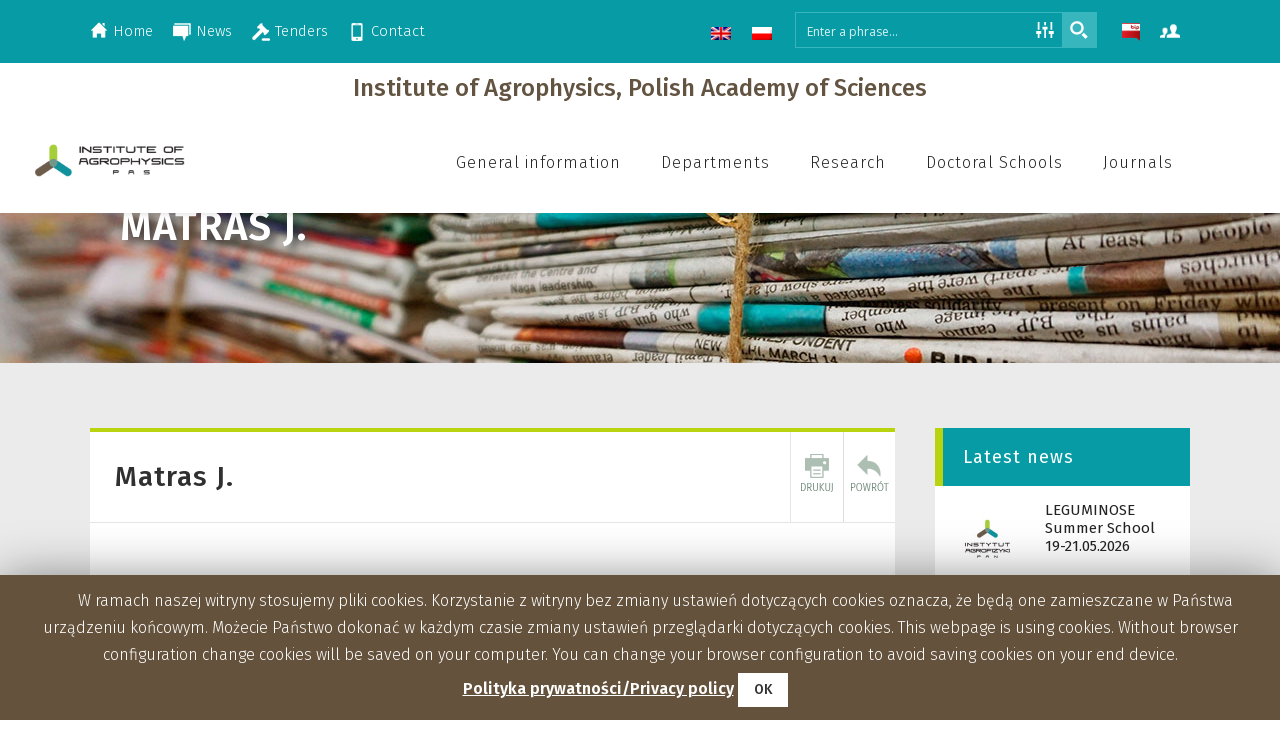

--- FILE ---
content_type: text/html; charset=UTF-8
request_url: https://www.ipan.lublin.pl/en/profil/matras-j/
body_size: 17584
content:
<!DOCTYPE html>
<html lang="en-US">
<head>
	<meta charset="UTF-8" />
	
	<title>Instytut Agrofizyki im. Bohdana Dobrzańskiego PAN |   Matras J.</title>

	
			
						<meta name="viewport" content="width=device-width,initial-scale=1,user-scalable=no">
		
	<link rel="profile" href="http://gmpg.org/xfn/11" />
	<link rel="pingback" href="https://www.ipan.lublin.pl/xmlrpc.php" />
	<link rel="shortcut icon" type="image/x-icon" href="https://www.ipan.lublin.pl/wp-content/uploads/2017/05/favicon.png">
	<link rel="apple-touch-icon" href="https://www.ipan.lublin.pl/wp-content/uploads/2017/05/favicon.png"/>
	<link href='//fonts.googleapis.com/css?family=Raleway:100,200,300,400,500,600,700,800,900,300italic,400italic|Fira+Sans:100,200,300,400,500,600,700,800,900,300italic,400italic&subset=latin,latin-ext' rel='stylesheet' type='text/css'>
<link rel="alternate" hreflang="en-us" href="https://www.ipan.lublin.pl/en/profil/matras-j/" />
<link rel="alternate" hreflang="pl-pl" href="https://www.ipan.lublin.pl/profil/matras-j/" />
<link rel='dns-prefetch' href='//fonts.googleapis.com' />
<link rel='dns-prefetch' href='//s.w.org' />
<link rel="alternate" type="application/rss+xml" title="Instytut Agrofizyki im. Bohdana Dobrzańskiego PAN &raquo; Feed" href="https://www.ipan.lublin.pl/en/feed/" />
<link rel="alternate" type="application/rss+xml" title="Instytut Agrofizyki im. Bohdana Dobrzańskiego PAN &raquo; Comments Feed" href="https://www.ipan.lublin.pl/en/comments/feed/" />
		<script type="text/javascript">
			window._wpemojiSettings = {"baseUrl":"https:\/\/s.w.org\/images\/core\/emoji\/12.0.0-1\/72x72\/","ext":".png","svgUrl":"https:\/\/s.w.org\/images\/core\/emoji\/12.0.0-1\/svg\/","svgExt":".svg","source":{"concatemoji":"https:\/\/www.ipan.lublin.pl\/wp-includes\/js\/wp-emoji-release.min.js?ver=5.3"}};
			!function(e,a,t){var r,n,o,i,p=a.createElement("canvas"),s=p.getContext&&p.getContext("2d");function c(e,t){var a=String.fromCharCode;s.clearRect(0,0,p.width,p.height),s.fillText(a.apply(this,e),0,0);var r=p.toDataURL();return s.clearRect(0,0,p.width,p.height),s.fillText(a.apply(this,t),0,0),r===p.toDataURL()}function l(e){if(!s||!s.fillText)return!1;switch(s.textBaseline="top",s.font="600 32px Arial",e){case"flag":return!c([127987,65039,8205,9895,65039],[127987,65039,8203,9895,65039])&&(!c([55356,56826,55356,56819],[55356,56826,8203,55356,56819])&&!c([55356,57332,56128,56423,56128,56418,56128,56421,56128,56430,56128,56423,56128,56447],[55356,57332,8203,56128,56423,8203,56128,56418,8203,56128,56421,8203,56128,56430,8203,56128,56423,8203,56128,56447]));case"emoji":return!c([55357,56424,55356,57342,8205,55358,56605,8205,55357,56424,55356,57340],[55357,56424,55356,57342,8203,55358,56605,8203,55357,56424,55356,57340])}return!1}function d(e){var t=a.createElement("script");t.src=e,t.defer=t.type="text/javascript",a.getElementsByTagName("head")[0].appendChild(t)}for(i=Array("flag","emoji"),t.supports={everything:!0,everythingExceptFlag:!0},o=0;o<i.length;o++)t.supports[i[o]]=l(i[o]),t.supports.everything=t.supports.everything&&t.supports[i[o]],"flag"!==i[o]&&(t.supports.everythingExceptFlag=t.supports.everythingExceptFlag&&t.supports[i[o]]);t.supports.everythingExceptFlag=t.supports.everythingExceptFlag&&!t.supports.flag,t.DOMReady=!1,t.readyCallback=function(){t.DOMReady=!0},t.supports.everything||(n=function(){t.readyCallback()},a.addEventListener?(a.addEventListener("DOMContentLoaded",n,!1),e.addEventListener("load",n,!1)):(e.attachEvent("onload",n),a.attachEvent("onreadystatechange",function(){"complete"===a.readyState&&t.readyCallback()})),(r=t.source||{}).concatemoji?d(r.concatemoji):r.wpemoji&&r.twemoji&&(d(r.twemoji),d(r.wpemoji)))}(window,document,window._wpemojiSettings);
		</script>
		<style type="text/css">
img.wp-smiley,
img.emoji {
	display: inline !important;
	border: none !important;
	box-shadow: none !important;
	height: 1em !important;
	width: 1em !important;
	margin: 0 .07em !important;
	vertical-align: -0.1em !important;
	background: none !important;
	padding: 0 !important;
}
</style>
	<link rel='stylesheet' id='kl-hide-e-mail-plugin-css'  href='https://www.ipan.lublin.pl/wp-content/plugins/kl_hide_e_mail/css/main.css?ver=1677529910' type='text/css' media='all' />
<link rel='stylesheet' id='wp-block-library-css'  href='https://www.ipan.lublin.pl/wp-includes/css/dist/block-library/style.min.css?ver=5.3' type='text/css' media='all' />
<link rel='stylesheet' id='simple-sitemap-css-css'  href='https://www.ipan.lublin.pl/wp-content/plugins/simple-sitemap/assets/css/simple-sitemap.css?ver=5.3' type='text/css' media='all' />
<link rel='stylesheet' id='cookie-law-info-css'  href='https://www.ipan.lublin.pl/wp-content/plugins/cookie-law-info/public/css/cookie-law-info-public.css?ver=1.8.1' type='text/css' media='all' />
<link rel='stylesheet' id='cookie-law-info-gdpr-css'  href='https://www.ipan.lublin.pl/wp-content/plugins/cookie-law-info/public/css/cookie-law-info-gdpr.css?ver=1.8.1' type='text/css' media='all' />
<link rel='stylesheet' id='sidebar-login-css'  href='https://www.ipan.lublin.pl/wp-content/plugins/sidebar-login/assets/css/sidebar-login.css?ver=2.7.3' type='text/css' media='all' />
<link rel='stylesheet' id='wpml-legacy-horizontal-list-0-css'  href='//www.ipan.lublin.pl/wp-content/plugins/sitepress-multilingual-cms/templates/language-switchers/legacy-list-horizontal/style.css?ver=1' type='text/css' media='all' />
<style id='wpml-legacy-horizontal-list-0-inline-css' type='text/css'>
.wpml-ls-statics-shortcode_actions{background-color:#ffffff;}.wpml-ls-statics-shortcode_actions, .wpml-ls-statics-shortcode_actions .wpml-ls-sub-menu, .wpml-ls-statics-shortcode_actions a {border-color:#cdcdcd;}.wpml-ls-statics-shortcode_actions a {color:#444444;background-color:#ffffff;}.wpml-ls-statics-shortcode_actions a:hover,.wpml-ls-statics-shortcode_actions a:focus {color:#000000;background-color:#eeeeee;}.wpml-ls-statics-shortcode_actions .wpml-ls-current-language>a {color:#444444;background-color:#ffffff;}.wpml-ls-statics-shortcode_actions .wpml-ls-current-language:hover>a, .wpml-ls-statics-shortcode_actions .wpml-ls-current-language>a:focus {color:#000000;background-color:#eeeeee;}
</style>
<link rel='stylesheet' id='default_style-css'  href='https://www.ipan.lublin.pl/wp-content/themes/iapan/style.css?ver=5.3' type='text/css' media='all' />
<link rel='stylesheet' id='qode_font_awesome-css'  href='https://www.ipan.lublin.pl/wp-content/themes/iapan/css/font-awesome/css/font-awesome.min.css?ver=5.3' type='text/css' media='all' />
<link rel='stylesheet' id='qode_font_elegant-css'  href='https://www.ipan.lublin.pl/wp-content/themes/iapan/css/elegant-icons/style.min.css?ver=5.3' type='text/css' media='all' />
<link rel='stylesheet' id='qode_linea_icons-css'  href='https://www.ipan.lublin.pl/wp-content/themes/iapan/css/linea-icons/style.css?ver=5.3' type='text/css' media='all' />
<link rel='stylesheet' id='stylesheet-css'  href='https://www.ipan.lublin.pl/wp-content/themes/iapan/css/stylesheet.min.css?ver=5.3' type='text/css' media='all' />
<link rel='stylesheet' id='qode_print-css'  href='https://www.ipan.lublin.pl/wp-content/themes/iapan/css/print.css?ver=5.3' type='text/css' media='all' />
<link rel='stylesheet' id='webkit-css'  href='https://www.ipan.lublin.pl/wp-content/themes/iapan/css/webkit_stylesheet.css?ver=5.3' type='text/css' media='all' />
<link rel='stylesheet' id='style_dynamic-css'  href='https://www.ipan.lublin.pl/wp-content/themes/iapan/css/style_dynamic.css?ver=1578661681' type='text/css' media='all' />
<link rel='stylesheet' id='responsive-css'  href='https://www.ipan.lublin.pl/wp-content/themes/iapan/css/responsive.min.css?ver=5.3' type='text/css' media='all' />
<link rel='stylesheet' id='style_dynamic_responsive-css'  href='https://www.ipan.lublin.pl/wp-content/themes/iapan/css/style_dynamic_responsive.css?ver=1578661681' type='text/css' media='all' />
<link rel='stylesheet' id='js_composer_front-css'  href='https://www.ipan.lublin.pl/wp-content/plugins/js_composer/assets/css/js_composer.min.css?ver=5.0.1' type='text/css' media='all' />
<link rel='stylesheet' id='custom_css-css'  href='https://www.ipan.lublin.pl/wp-content/themes/iapan/css/custom_css.css?ver=1578661681' type='text/css' media='all' />
<link rel='stylesheet' id='wpdreams-asp-basic-css'  href='https://www.ipan.lublin.pl/wp-content/plugins/ajax-search-pro/css/style.basic.css?ver=JLkx2h' type='text/css' media='all' />
<link rel='stylesheet' id='wpdreams-ajaxsearchpro-instances-css'  href='//www.ipan.lublin.pl/wp-content/uploads/asp_upload/style.instances.css?ver=JLkx2h' type='text/css' media='all' />
<link rel='stylesheet' id='evcal_google_fonts-css'  href='//fonts.googleapis.com/css?family=Oswald%3A400%2C300%7COpen+Sans%3A700%2C400%2C400i%7CRoboto%3A700%2C400&#038;ver=5.3' type='text/css' media='screen' />
<link rel='stylesheet' id='evcal_cal_default-css'  href='//www.ipan.lublin.pl/wp-content/plugins/eventON/assets/css/eventon_styles.css?ver=2.5.5' type='text/css' media='all' />
<link rel='stylesheet' id='evo_font_icons-css'  href='//www.ipan.lublin.pl/wp-content/plugins/eventON/assets/fonts/font-awesome.css?ver=2.5.5' type='text/css' media='all' />
<link rel='stylesheet' id='eventon_dynamic_styles-css'  href='//www.ipan.lublin.pl/wp-content/plugins/eventON/assets/css/eventon_dynamic_styles.css?ver=5.3' type='text/css' media='all' />
<link rel='stylesheet' id='evo_el_styles-css'  href='https://www.ipan.lublin.pl/wp-content/plugins/eventon-event-lists/assets/el_styles.css?ver=5.3' type='text/css' media='all' />
<script type='text/javascript' src='https://www.ipan.lublin.pl/wp-includes/js/jquery/jquery.js?ver=1.12.4-wp'></script>
<script type='text/javascript' src='https://www.ipan.lublin.pl/wp-includes/js/jquery/jquery-migrate.min.js?ver=1.4.1'></script>
<script type='text/javascript'>
/* <![CDATA[ */
var Cli_Data = {"nn_cookie_ids":[],"cookielist":[]};
var log_object = {"ajax_url":"https:\/\/www.ipan.lublin.pl\/wp-admin\/admin-ajax.php"};
/* ]]> */
</script>
<script type='text/javascript' src='https://www.ipan.lublin.pl/wp-content/plugins/cookie-law-info/public/js/cookie-law-info-public.js?ver=1.8.1'></script>
<script type='text/javascript' src='https://www.ipan.lublin.pl/wp-content/plugins/sidebar-login/assets/js/jquery.blockUI.min.js?ver=2.70'></script>
<script type='text/javascript'>
/* <![CDATA[ */
var sidebar_login_params = {"ajax_url":"https:\/\/www.ipan.lublin.pl\/wp-admin\/admin-ajax.php","force_ssl_admin":"1","is_ssl":"1","i18n_username_required":"Please enter your username","i18n_password_required":"Please enter your password","error_class":"sidebar_login_error"};
/* ]]> */
</script>
<script type='text/javascript' src='https://www.ipan.lublin.pl/wp-content/plugins/sidebar-login/assets/js/sidebar-login.min.js?ver=2.7.3'></script>
<link rel='https://api.w.org/' href='https://www.ipan.lublin.pl/wp-json/' />
<link rel="EditURI" type="application/rsd+xml" title="RSD" href="https://www.ipan.lublin.pl/xmlrpc.php?rsd" />
<link rel="wlwmanifest" type="application/wlwmanifest+xml" href="https://www.ipan.lublin.pl/wp-includes/wlwmanifest.xml" /> 
<link rel='prev' title='Opaliński Ireneusz' href='https://www.ipan.lublin.pl/en/profil/opalinski-ireneusz/' />
<link rel='next' title='Pałys E.' href='https://www.ipan.lublin.pl/en/profil/palys-e/' />
<meta name="generator" content="WordPress 5.3" />
<link rel="canonical" href="https://www.ipan.lublin.pl/profil/matras-j/" />
<link rel='shortlink' href='https://www.ipan.lublin.pl/en/?p=22448' />
<link rel="alternate" type="application/json+oembed" href="https://www.ipan.lublin.pl/wp-json/oembed/1.0/embed?url=https%3A%2F%2Fwww.ipan.lublin.pl%2Fen%2Fprofil%2Fmatras-j%2F" />
<link rel="alternate" type="text/xml+oembed" href="https://www.ipan.lublin.pl/wp-json/oembed/1.0/embed?url=https%3A%2F%2Fwww.ipan.lublin.pl%2Fen%2Fprofil%2Fmatras-j%2F&#038;format=xml" />
<meta name="generator" content="WPML ver:4.3.3 stt:1,42;" />
    <style type="text/css" media="screen">
      div.printfriendly a, div.printfriendly a:link, div.printfriendly a:hover, div.printfriendly a:visited, div.printfriendly a:focus {
        text-decoration: none;
        border: none;
        -webkit-box-shadow:none!important;
        box-shadow:none!important;
      }
    </style>
                   <link href='//fonts.googleapis.com/css?family=Open+Sans:300|Open+Sans:400|Open+Sans:700' rel='stylesheet' type='text/css'>
                                <link href='//fonts.googleapis.com/css?family=Lato:300|Lato:400|Lato:700' rel='stylesheet' type='text/css'>
                

<!-- EventON Version -->
<meta name="generator" content="EventON 2.5.5" />

<meta name="generator" content="Powered by Visual Composer - drag and drop page builder for WordPress."/>
<!--[if lte IE 9]><link rel="stylesheet" type="text/css" href="https://www.ipan.lublin.pl/wp-content/plugins/js_composer/assets/css/vc_lte_ie9.min.css" media="screen"><![endif]-->		<script type="text/javascript">
			var cli_flush_cache=1;
		</script>
		            <style type="text/css">
                <!--
                @font-face {
                    font-family: 'asppsicons2';
                    src: url('https://www.ipan.lublin.pl/wp-content/plugins/ajax-search-pro/css/fonts/icons/icons2.eot');
                    src: url('https://www.ipan.lublin.pl/wp-content/plugins/ajax-search-pro/css/fonts/icons/icons2.eot?#iefix') format('embedded-opentype'),
                    url('https://www.ipan.lublin.pl/wp-content/plugins/ajax-search-pro/css/fonts/icons/icons2.woff2') format('woff2'),
                    url('https://www.ipan.lublin.pl/wp-content/plugins/ajax-search-pro/css/fonts/icons/icons2.woff') format('woff'),
                    url('https://www.ipan.lublin.pl/wp-content/plugins/ajax-search-pro/css/fonts/icons/icons2.ttf') format('truetype'),
                    url('https://www.ipan.lublin.pl/wp-content/plugins/ajax-search-pro/css/fonts/icons/icons2.svg#icons') format('svg');
                    font-weight: normal;
                    font-style: normal;
                }
                                -->
            </style>
                        <script type="text/javascript">
                if ( typeof _ASP !== "undefined" && _ASP !== null && typeof _ASP.initialize !== "undefined" )
                    _ASP.initialize();
            </script>
            <noscript><style type="text/css"> .wpb_animate_when_almost_visible { opacity: 1; }</style></noscript>	<link href='/wp-content/themes/iapan/style-responsive.css' rel='stylesheet' type='text/css'>
	<script>
	  (function(i,s,o,g,r,a,m){i['GoogleAnalyticsObject']=r;i[r]=i[r]||function(){
	  (i[r].q=i[r].q||[]).push(arguments)},i[r].l=1*new Date();a=s.createElement(o),
	  m=s.getElementsByTagName(o)[0];a.async=1;a.src=g;m.parentNode.insertBefore(a,m)
	  })(window,document,'script','https://www.google-analytics.com/analytics.js','ga');

	  ga('create', 'UA-98718187-1', 'auto');
	  ga('send', 'pageview');

	</script>
</head>

<body class="profil-template-default single single-profil postid-22448  qode_grid_1300 qode-theme-ver-1 wpb-js-composer js-comp-ver-5.0.1 vc_responsive" itemscope itemtype="http://schema.org/WebPage">

						<div class="wrapper">
	<div class="wrapper_inner">
	<!-- Google Analytics start -->
		<!-- Google Analytics end -->

	


<header class=" has_top scroll_top  fixed scrolled_not_transparent page_header">
    <div class="header_inner clearfix">

		<div class="header_top_bottom_holder">
			<div class="header_top clearfix" style='' >
							<div class="container">
					<div class="container_inner clearfix">
                    								<div class="left">
						<div class="inner">
						<div class="header-widget widget_nav_menu header-left-widget"><div class="menu-top-menu-angielski-container"><ul id="menu-top-menu-angielski" class="menu"><li id="menu-item-15399" class="menu-item menu-item-type-post_type menu-item-object-page menu-item-home menu-item-15399"><a href="https://www.ipan.lublin.pl/en/">Home</a></li>
<li id="menu-item-15400" class="menu-item menu-item-type-post_type menu-item-object-page menu-item-15400"><a href="https://www.ipan.lublin.pl/en/news/">News</a></li>
<li id="menu-item-15401" class="menu-item menu-item-type-custom menu-item-object-custom menu-item-15401"><a href="http://bip.ipan.lublin.pl/index.php/bip?id=1">Tenders</a></li>
<li id="menu-item-15402" class="menu-item menu-item-type-post_type menu-item-object-page menu-item-15402"><a href="https://www.ipan.lublin.pl/en/contact/">Contact</a></li>
</ul></div></div>						</div>
					</div>
					<div class="right">
						<div class="inner">
						<table class="top-right-area-table">
	<tr>
		<td class="choose-language">
<div class="lang_sel_list_horizontal wpml-ls-statics-shortcode_actions wpml-ls wpml-ls-legacy-list-horizontal" id="lang_sel_list">
	<ul><li class="icl-en wpml-ls-slot-shortcode_actions wpml-ls-item wpml-ls-item-en wpml-ls-current-language wpml-ls-first-item wpml-ls-item-legacy-list-horizontal">
				<a href="https://www.ipan.lublin.pl/en/profil/matras-j/" class="wpml-ls-link"><img class="wpml-ls-flag iclflag" src="https://www.ipan.lublin.pl/wp-content/plugins/sitepress-multilingual-cms/res/flags/en.png" alt="English"></a>
			</li><li class="icl-pl wpml-ls-slot-shortcode_actions wpml-ls-item wpml-ls-item-pl wpml-ls-last-item wpml-ls-item-legacy-list-horizontal">
				<a href="https://www.ipan.lublin.pl/profil/matras-j/" class="wpml-ls-link"><img class="wpml-ls-flag iclflag" src="https://www.ipan.lublin.pl/wp-content/plugins/sitepress-multilingual-cms/res/flags/pl.png" alt="Polish"></a>
			</li></ul>
</div>
</td>
		<td class="main-searchbar">
							<div class='wpdreams_asp_sc wpdreams_asp_sc-2 ajaxsearchpro asp_main_container '
     data-id="2"
     data-instance="1"
     id='ajaxsearchpro2_1'>
<div class="probox">
    
    <div class='promagnifier'>
        	    <div class='asp_text_button hiddend'>
		    Search	    </div>
        <div class='innericon'>
            <svg version="1.1" xmlns="http://www.w3.org/2000/svg" xmlns:xlink="http://www.w3.org/1999/xlink" x="0px" y="0px"

	 width="512px" height="512px" viewBox="0 0 512 512" enable-background="new 0 0 512 512" xml:space="preserve">

<path d="M208.464,363.98c-86.564,0-156.989-70.426-156.989-156.99C51.475,120.426,121.899,50,208.464,50

	c86.565,0,156.991,70.426,156.991,156.991C365.455,293.555,295.029,363.98,208.464,363.98z M208.464,103.601

	c-57.01,0-103.389,46.381-103.389,103.39s46.379,103.389,103.389,103.389c57.009,0,103.391-46.38,103.391-103.389

	S265.473,103.601,208.464,103.601z M367.482,317.227c-14.031,20.178-31.797,37.567-52.291,51.166L408.798,462l51.728-51.729

	L367.482,317.227z"/>

</svg>

        </div>
	    <div class="asp_clear"></div>
    </div>

    
    
    <div class='prosettings'  data-opened=0>
                <div class='innericon'>
            <?xml version="1.0" encoding="utf-8"?>

<!-- License Agreement at http://iconmonstr.com/license/ -->

<!DOCTYPE svg PUBLIC "-//W3C//DTD SVG 1.1//EN" "http://www.w3.org/Graphics/SVG/1.1/DTD/svg11.dtd">
<svg version="1.1" xmlns="http://www.w3.org/2000/svg" xmlns:xlink="http://www.w3.org/1999/xlink" x="0px" y="0px"
	 width="512px" height="512px" viewBox="0 0 512 512" style="enable-background:new 0 0 512 512;" xml:space="preserve">
<path id="control-panel-8-icon" d="M50,279.694h119v69h-39.5V442h-40v-93.306H50V279.694z M197,247.25h39.5V442h40V247.25H316v-69
	H197V247.25z M276.5,70h-40v78.25h40V70z M462,279.89H343v69h39.5V442h40v-93.11H462V279.89z M129.5,70h-40v179.694h40V70z
	 M422.5,70h-40v179.694h40V70z"/>
</svg>
        </div>
    </div>

    
    
    <div class='proinput'>
        <form action='#' autocomplete="off">
            <input type='search' class='orig' placeholder='Enter a phrase...' name='phrase' value='' autocomplete="off"/>
            <input type='text' class='autocomplete' name='phrase' value='' autocomplete="off" disabled/>
            <input type='submit' style='width:0; height: 0; visibility: hidden;'>
        </form>
    </div>

    
    
    <div class='proloading'>
                <div class="asp_loader">
            <div class="asp_loader-inner asp_ball-clip-rotate">
            
                <div></div>
                            </div>
        </div>
            </div>

            <div class='proclose'>
            <svg version="1.1" xmlns="http://www.w3.org/2000/svg" xmlns:xlink="http://www.w3.org/1999/xlink" x="0px"
                 y="0px"
                 width="512px" height="512px" viewBox="0 0 512 512" enable-background="new 0 0 512 512"
                 xml:space="preserve">
            <polygon id="x-mark-icon"
                     points="438.393,374.595 319.757,255.977 438.378,137.348 374.595,73.607 255.995,192.225 137.375,73.622 73.607,137.352 192.246,255.983 73.622,374.625 137.352,438.393 256.002,319.734 374.652,438.378 "/>
            </svg>
        </div>
    
    
</div><div id='ajaxsearchprores2_1' class='vertical ajaxsearchpro wpdreams_asp_sc wpdreams_asp_sc-2'>

    
    
    <div class="results">

        
        <div class="resdrg">
        </div>

        
    </div>

    
    
    

    <div class="asp_res_loader hiddend">
        <div class="asp_loader">
            <div class="asp_loader-inner asp_ball-clip-rotate">
            
                <div></div>
                            </div>
        </div>
    </div>
</div>    <div id='ajaxsearchprosettings2_1' class="wpdreams_asp_sc wpdreams_asp_sc-2 ajaxsearchpro searchsettings">
<form name='options' autocomplete = 'off'>
    <input type="hidden" style="display:none;" name="current_page_id" value="22448">
    <fieldset class="">
    <div class="option hiddend">
        <input type='hidden' name='qtranslate_lang'
               value='0'/>
    </div>

    
		<div class="option hiddend">
		<input type='hidden' name='wpml_lang'
		       value='en'/>
	</div>
	
    <div class="asp_option">
        <div class="option">
            <input type="checkbox" value="checked" id="set_exactonly2_1"
                   name="set_exactonly" />
            <label for="set_exactonly2_1"></label>
        </div>
        <div class="label">
            Exact match        </div>
    </div>
    <div class="asp_option">
        <div class="option">
            <input type="checkbox" value="None" id="set_intitle2_1"
                   name="set_intitle"  checked="checked"/>
            <label for="set_intitle2_1"></label>
        </div>
        <div class="label">
            Search in titles        </div>
    </div>
    <div class="asp_option">
        <div class="option">
            <input type="checkbox" value="None" id="set_incontent2_1"
                   name="set_incontent"  checked="checked"/>
            <label for="set_incontent2_1"></label>
        </div>
        <div class="label">
            Search in content        </div>
    </div>
    <div class="asp_option hiddend">
        <div class="option">
            <input type="checkbox" value="None" id="set_incomments2_1"
                   name="set_incomments" />
            <label for="set_incomments2_1"></label>
        </div>
        <div class="label">
            Search in comments        </div>
    </div>
    <div class="asp_option hiddend">
        <div class="option">
            <input type="checkbox" value="None" id="set_inexcerpt2_1"
                   name="set_inexcerpt"  checked="checked"/>
            <label for="set_inexcerpt2_1"></label>
        </div>
        <div class="label">
            Search in excerpt        </div>
    </div>
</fieldset><fieldset class="asp_sett_scroll">
        <legend>Filter by content type</legend>
                <div class="asp_option">
            <div class="option">
                <input type="checkbox" value="post" id="2_1customset_2_11"
                       name="customset[]" checked="checked"/>
                <label for="2_1customset_2_11"></label>
            </div>
            <div class="label">
                News            </div>
        </div>
                <div class="asp_option">
            <div class="option">
                <input type="checkbox" value="publikacja" id="2_1customset_2_12"
                       name="customset[]" checked="checked"/>
                <label for="2_1customset_2_12"></label>
            </div>
            <div class="label">
                Publications            </div>
        </div>
                <div class="asp_option">
            <div class="option">
                <input type="checkbox" value="profil" id="2_1customset_2_13"
                       name="customset[]" checked="checked"/>
                <label for="2_1customset_2_13"></label>
            </div>
            <div class="label">
                Profiles            </div>
        </div>
            <div class="option hiddend">
        <input type="checkbox" value="page"
               id="2_1customset_2_14"
               name="customset[]" checked="checked"/>
        <label for="2_1customset_2_14"></label>
    </div>
    <div class="label hiddend"></div>
    </fieldset>
    <div style="clear:both;"></div>
</form>
</div>

</div>
<div class='asp_hidden_data' id="asp_hidden_data_2_1" style="display:none;">

    <div class='asp_item_overlay'>
        <div class='asp_item_inner'>
            <svg version="1.1" xmlns="http://www.w3.org/2000/svg" xmlns:xlink="http://www.w3.org/1999/xlink" x="0px" y="0px"

	 width="512px" height="512px" viewBox="0 0 512 512" enable-background="new 0 0 512 512" xml:space="preserve">

<path d="M448.225,394.243l-85.387-85.385c16.55-26.081,26.146-56.986,26.146-90.094

	c0-92.989-75.652-168.641-168.643-168.641c-92.989,0-168.641,75.652-168.641,168.641s75.651,168.641,168.641,168.641

	c31.465,0,60.939-8.67,86.175-23.735l86.14,86.142C429.411,486.566,485.011,431.029,448.225,394.243z M103.992,218.764

	c0-64.156,52.192-116.352,116.35-116.352s116.353,52.195,116.353,116.352s-52.195,116.352-116.353,116.352

	S103.992,282.92,103.992,218.764z M138.455,188.504c34.057-78.9,148.668-69.752,170.248,12.862

	C265.221,150.329,188.719,144.834,138.455,188.504z"/>

</svg>

                    </div>
    </div>

</div><div class="asp_init_data" style="display:none !important;" id="asp_init_id_2_1" data-aspdata="[base64]/[base64]/YWpheF9zZWFyY2g9e2FzcF90ZXJtfSIsDQogICAgInNob3dfbW9yZSI6IHsNCiAgICAgICAgInVybCI6ICI/[base64]"></div>
					</td>
		<td class="bip-link"><a href="http://bip.ipan.lublin.pl/"><img style="width: 18px; height: 18px;" src="/wp-content/themes/iapan/img/iapan_ikony_ogolne-50.png"></a></td>
		<td class="ddp"><a href="/kontakt/dokumenty-dla-pracownika/"><img style="width: 20px; height: 20px;" src="/wp-content/themes/iapan/img/iapan-icon-user.png"></a></td>
	</tr>
</table>
<div class="header-widget widget_text header-right-widget">			<div class="textwidget"></div>
		</div>						</div>
					</div>
				                    

					</div>
					


				</div>
					</div>
		<div class="header_bottom clearfix" style='' >
	
			<div id="ia-name-header">Institute of Agrophysics, Polish Academy of Sciences</div>
		

		    				<div class="container">
					<div class="container_inner clearfix">
                    			                					<div class="header_inner_left">
                        													<div class="mobile_menu_button">
                                <span>
                                    <i class="qode_icon_font_awesome fa fa-bars " ></i>                                </span>
                            </div>
												<div class="logo_wrapper">
                            							<div class="q_logo">								
								<a itemprop="url" href="https://www.ipan.lublin.pl/en/">
																			<img itemprop="image" class="normal" src="/wp-content/uploads/2017/04/iapan-logo-en.png" alt="Logo"/>
																									
								</a>							
							</div>
                            						</div>
                                                					</div>
                    					                                                							<div class="header_inner_right">
                                <div class="side_menu_button_wrapper right">
																		                                    <div class="side_menu_button">
									
										                                                                                                                    </div>
                                </div>
							</div>
												
						
						<nav class="main_menu drop_down right">
						<ul id="menu-main-menu-en" class=""><li id="nav-menu-item-15385" class="menu-item menu-item-type-post_type menu-item-object-page menu-item-has-children  has_sub narrow"><a href="https://www.ipan.lublin.pl/en/general-information/" class=""><i class="menu_icon blank fa"></i><span>General information</span><span class="plus"></span></a>
<div class="second"><div class="inner"><ul>
	<li id="nav-menu-item-41741" class="menu-item menu-item-type-post_type menu-item-object-page "><a href="https://www.ipan.lublin.pl/en/mission-and-strategy/" class=""><i class="menu_icon blank fa"></i><span>Mission</span><span class="plus"></span></a></li>
	<li id="nav-menu-item-15963" class="menu-item menu-item-type-post_type menu-item-object-page "><a href="https://www.ipan.lublin.pl/en/general-information/management/" class=""><i class="menu_icon blank fa"></i><span>Management</span><span class="plus"></span></a></li>
	<li id="nav-menu-item-15710" class="menu-item menu-item-type-post_type menu-item-object-page "><a href="https://www.ipan.lublin.pl/en/general-information/scientific-board/" class=""><i class="menu_icon blank fa"></i><span>Scientific Board</span><span class="plus"></span></a></li>
	<li id="nav-menu-item-15386" class="menu-item menu-item-type-post_type menu-item-object-page "><a href="https://www.ipan.lublin.pl/en/general-information/employees/" class=""><i class="menu_icon blank fa"></i><span>Employees</span><span class="plus"></span></a></li>
	<li id="nav-menu-item-15387" class="menu-item menu-item-type-post_type menu-item-object-page "><a href="https://www.ipan.lublin.pl/en/general-information/human-resources-strategy-for-researchers/" class=""><i class="menu_icon blank fa"></i><span>Human Resources Strategy for Researchers</span><span class="plus"></span></a></li>
	<li id="nav-menu-item-19588" class="menu-item menu-item-type-post_type menu-item-object-page "><a href="https://www.ipan.lublin.pl/en/general-information/career/" class=""><i class="menu_icon blank fa"></i><span>Career</span><span class="plus"></span></a></li>
	<li id="nav-menu-item-47934" class="menu-item menu-item-type-post_type menu-item-object-page "><a href="https://www.ipan.lublin.pl/en/gender-equality-plan/" class=""><i class="menu_icon blank fa"></i><span>Gender equality plan</span><span class="plus"></span></a></li>
</ul></div></div>
</li>
<li id="nav-menu-item-15388" class="menu-item menu-item-type-post_type menu-item-object-page menu-item-has-children  has_sub narrow"><a href="https://www.ipan.lublin.pl/en/departments/" class=""><i class="menu_icon blank fa"></i><span>Departments</span><span class="plus"></span></a>
<div class="second"><div class="inner"><ul>
	<li id="nav-menu-item-15966" class="menu-item menu-item-type-post_type menu-item-object-page "><a href="https://www.ipan.lublin.pl/en/departments/department-of-physical-chemistry-of-porous-materials/" class=""><i class="menu_icon blank fa"></i><span>Department of Physical Chemistry of Porous Materials</span><span class="plus"></span></a></li>
	<li id="nav-menu-item-15967" class="menu-item menu-item-type-post_type menu-item-object-page "><a href="https://www.ipan.lublin.pl/en/departments/department-of-soil-and-plant-system/" class=""><i class="menu_icon blank fa"></i><span>Department of Soil and Plant System</span><span class="plus"></span></a></li>
	<li id="nav-menu-item-15968" class="menu-item menu-item-type-post_type menu-item-object-page "><a href="https://www.ipan.lublin.pl/en/departments/department-of-metrology-and-modelling-of-agrophysical-processes/" class=""><i class="menu_icon blank fa"></i><span>Department of Metrology and Modelling of Agrophysical Processes</span><span class="plus"></span></a></li>
	<li id="nav-menu-item-15969" class="menu-item menu-item-type-post_type menu-item-object-page "><a href="https://www.ipan.lublin.pl/en/departments/department-of-microstructure-and-mechanics-of-biomaterials/" class=""><i class="menu_icon blank fa"></i><span>Department of Microstructure and Mechanics of Biomaterials</span><span class="plus"></span></a></li>
	<li id="nav-menu-item-15970" class="menu-item menu-item-type-post_type menu-item-object-page "><a href="https://www.ipan.lublin.pl/en/departments/department-of-natural-environment-biogeochemistry/" class=""><i class="menu_icon blank fa"></i><span>Department of Natural Environment Biogeochemistry</span><span class="plus"></span></a></li>
	<li id="nav-menu-item-55338" class="menu-item menu-item-type-post_type menu-item-object-page "><a href="https://www.ipan.lublin.pl/en/departments/laboratory-of-granular-materials/" class=""><i class="menu_icon blank fa"></i><span>Laboratory of Granular Materials</span><span class="plus"></span></a></li>
	<li id="nav-menu-item-55337" class="menu-item menu-item-type-post_type menu-item-object-page "><a href="https://www.ipan.lublin.pl/en/departments/laboratory-of-assessment-of-the-grain-raw-materials-quality/" class=""><i class="menu_icon blank fa"></i><span>Laboratory of Assessment of the Grain Raw Materials Quality</span><span class="plus"></span></a></li>
	<li id="nav-menu-item-55339" class="menu-item menu-item-type-post_type menu-item-object-page "><a href="https://www.ipan.lublin.pl/en/departments/laboratory-of-mcroalgal-biotechnology/" class=""><i class="menu_icon blank fa"></i><span>Laboratory of Microalgal Biotechnology</span><span class="plus"></span></a></li>
</ul></div></div>
</li>
<li id="nav-menu-item-15389" class="menu-item menu-item-type-post_type menu-item-object-page menu-item-has-children  has_sub narrow"><a href="https://www.ipan.lublin.pl/en/research/" class=""><i class="menu_icon blank fa"></i><span>Research</span><span class="plus"></span></a>
<div class="second"><div class="inner"><ul>
	<li id="nav-menu-item-15390" class="menu-item menu-item-type-custom menu-item-object-custom "><a href="/en/research/" class=""><i class="menu_icon blank fa"></i><span>Research profile</span><span class="plus"></span></a></li>
	<li id="nav-menu-item-15758" class="menu-item menu-item-type-post_type menu-item-object-page "><a href="https://www.ipan.lublin.pl/en/research/publications/" class=""><i class="menu_icon blank fa"></i><span>Publications</span><span class="plus"></span></a></li>
	<li id="nav-menu-item-15759" class="menu-item menu-item-type-post_type menu-item-object-page "><a href="https://www.ipan.lublin.pl/en/research/projects/" class=""><i class="menu_icon blank fa"></i><span>Projects</span><span class="plus"></span></a></li>
	<li id="nav-menu-item-15760" class="menu-item menu-item-type-post_type menu-item-object-page "><a href="https://www.ipan.lublin.pl/en/research/patents/" class=""><i class="menu_icon blank fa"></i><span>Patents</span><span class="plus"></span></a></li>
</ul></div></div>
</li>
<li id="nav-menu-item-42728" class="menu-item menu-item-type-post_type menu-item-object-page menu-item-has-children  has_sub narrow"><a href="https://www.ipan.lublin.pl/en/doctoral-schools/" class=""><i class="menu_icon blank fa"></i><span>Doctoral Schools</span><span class="plus"></span></a>
<div class="second"><div class="inner"><ul>
	<li id="nav-menu-item-42733" class="menu-item menu-item-type-post_type menu-item-object-page "><a href="https://www.ipan.lublin.pl/en/doctoral-schools/doctoral-school-of-quantitative-and-natural-sciences/" class=""><i class="menu_icon blank fa"></i><span>Doctoral School of Quantitative and Natural Sciences</span><span class="plus"></span></a></li>
	<li id="nav-menu-item-42732" class="menu-item menu-item-type-post_type menu-item-object-page "><a href="https://www.ipan.lublin.pl/en/doctoral-schools/interdisciplinary-doctoral-school-of-agricultural-sciences/" class=""><i class="menu_icon blank fa"></i><span>Interdisciplinary Doctoral School of Agricultural Sciences</span><span class="plus"></span></a></li>
	<li id="nav-menu-item-42731" class="menu-item menu-item-type-post_type menu-item-object-page "><a href="https://www.ipan.lublin.pl/en/doctoral-schools/topics/" class=""><i class="menu_icon blank fa"></i><span>PhD projects</span><span class="plus"></span></a></li>
	<li id="nav-menu-item-42729" class="menu-item menu-item-type-post_type menu-item-object-page "><a href="https://www.ipan.lublin.pl/en/doctoral-schools/legal-acts/" class=""><i class="menu_icon blank fa"></i><span>Legal acts</span><span class="plus"></span></a></li>
	<li id="nav-menu-item-60995" class="menu-item menu-item-type-post_type menu-item-object-page "><a href="https://www.ipan.lublin.pl/en/doctoral-schools/doctoral-students-council/" class=""><i class="menu_icon blank fa"></i><span>Doctoral Students’ Council</span><span class="plus"></span></a></li>
</ul></div></div>
</li>
<li id="nav-menu-item-15392" class="menu-item menu-item-type-post_type menu-item-object-page menu-item-has-children  has_sub narrow"><a href="https://www.ipan.lublin.pl/en/journals/" class=""><i class="menu_icon blank fa"></i><span>Journals</span><span class="plus"></span></a>
<div class="second"><div class="inner"><ul>
	<li id="nav-menu-item-15393" class="menu-item menu-item-type-custom menu-item-object-custom "><a href="http://www.international-agrophysics.org/" class=""><i class="menu_icon blank fa"></i><span>International Agrophysics</span><span class="plus"></span></a></li>
	<li id="nav-menu-item-15394" class="menu-item menu-item-type-custom menu-item-object-custom "><a href="http://www.acta-agrophysica.org/" class=""><i class="menu_icon blank fa"></i><span>Acta Agrophysica</span><span class="plus"></span></a></li>
	<li id="nav-menu-item-15395" class="menu-item menu-item-type-custom menu-item-object-custom "><a href="http://www.acta-agrophysica-monographiae.org/" class=""><i class="menu_icon blank fa"></i><span>Acta Agrophysica Monographiae</span><span class="plus"></span></a></li>
	<li id="nav-menu-item-15396" class="menu-item menu-item-type-post_type menu-item-object-page "><a href="https://www.ipan.lublin.pl/en/journals/wydawnictwa-nieciagle/" class=""><i class="menu_icon blank fa"></i><span>Intermittent releases</span><span class="plus"></span></a></li>
	<li id="nav-menu-item-15398" class="menu-item menu-item-type-post_type menu-item-object-page "><a href="https://www.ipan.lublin.pl/en/journals/booklets/" class=""><i class="menu_icon blank fa"></i><span>Booklets</span><span class="plus"></span></a></li>
</ul></div></div>
</li>
</ul>						</nav>
						                        										<nav class="mobile_menu">
                        <ul id="menu-main-menu-en-1" class=""><li id="mobile-menu-item-15385" class="menu-item menu-item-type-post_type menu-item-object-page menu-item-has-children  has_sub"><a href="https://www.ipan.lublin.pl/en/general-information/" class=""><span>General information</span></a><span class="mobile_arrow"><i class="fa fa-angle-right"></i><i class="fa fa-angle-down"></i></span>
<ul class="sub_menu">
	<li id="mobile-menu-item-41741" class="menu-item menu-item-type-post_type menu-item-object-page "><a href="https://www.ipan.lublin.pl/en/mission-and-strategy/" class=""><span>Mission</span></a><span class="mobile_arrow"><i class="fa fa-angle-right"></i><i class="fa fa-angle-down"></i></span></li>
	<li id="mobile-menu-item-15963" class="menu-item menu-item-type-post_type menu-item-object-page "><a href="https://www.ipan.lublin.pl/en/general-information/management/" class=""><span>Management</span></a><span class="mobile_arrow"><i class="fa fa-angle-right"></i><i class="fa fa-angle-down"></i></span></li>
	<li id="mobile-menu-item-15710" class="menu-item menu-item-type-post_type menu-item-object-page "><a href="https://www.ipan.lublin.pl/en/general-information/scientific-board/" class=""><span>Scientific Board</span></a><span class="mobile_arrow"><i class="fa fa-angle-right"></i><i class="fa fa-angle-down"></i></span></li>
	<li id="mobile-menu-item-15386" class="menu-item menu-item-type-post_type menu-item-object-page "><a href="https://www.ipan.lublin.pl/en/general-information/employees/" class=""><span>Employees</span></a><span class="mobile_arrow"><i class="fa fa-angle-right"></i><i class="fa fa-angle-down"></i></span></li>
	<li id="mobile-menu-item-15387" class="menu-item menu-item-type-post_type menu-item-object-page "><a href="https://www.ipan.lublin.pl/en/general-information/human-resources-strategy-for-researchers/" class=""><span>Human Resources Strategy for Researchers</span></a><span class="mobile_arrow"><i class="fa fa-angle-right"></i><i class="fa fa-angle-down"></i></span></li>
	<li id="mobile-menu-item-19588" class="menu-item menu-item-type-post_type menu-item-object-page "><a href="https://www.ipan.lublin.pl/en/general-information/career/" class=""><span>Career</span></a><span class="mobile_arrow"><i class="fa fa-angle-right"></i><i class="fa fa-angle-down"></i></span></li>
	<li id="mobile-menu-item-47934" class="menu-item menu-item-type-post_type menu-item-object-page "><a href="https://www.ipan.lublin.pl/en/gender-equality-plan/" class=""><span>Gender equality plan</span></a><span class="mobile_arrow"><i class="fa fa-angle-right"></i><i class="fa fa-angle-down"></i></span></li>
</ul>
</li>
<li id="mobile-menu-item-15388" class="menu-item menu-item-type-post_type menu-item-object-page menu-item-has-children  has_sub"><a href="https://www.ipan.lublin.pl/en/departments/" class=""><span>Departments</span></a><span class="mobile_arrow"><i class="fa fa-angle-right"></i><i class="fa fa-angle-down"></i></span>
<ul class="sub_menu">
	<li id="mobile-menu-item-15966" class="menu-item menu-item-type-post_type menu-item-object-page "><a href="https://www.ipan.lublin.pl/en/departments/department-of-physical-chemistry-of-porous-materials/" class=""><span>Department of Physical Chemistry of Porous Materials</span></a><span class="mobile_arrow"><i class="fa fa-angle-right"></i><i class="fa fa-angle-down"></i></span></li>
	<li id="mobile-menu-item-15967" class="menu-item menu-item-type-post_type menu-item-object-page "><a href="https://www.ipan.lublin.pl/en/departments/department-of-soil-and-plant-system/" class=""><span>Department of Soil and Plant System</span></a><span class="mobile_arrow"><i class="fa fa-angle-right"></i><i class="fa fa-angle-down"></i></span></li>
	<li id="mobile-menu-item-15968" class="menu-item menu-item-type-post_type menu-item-object-page "><a href="https://www.ipan.lublin.pl/en/departments/department-of-metrology-and-modelling-of-agrophysical-processes/" class=""><span>Department of Metrology and Modelling of Agrophysical Processes</span></a><span class="mobile_arrow"><i class="fa fa-angle-right"></i><i class="fa fa-angle-down"></i></span></li>
	<li id="mobile-menu-item-15969" class="menu-item menu-item-type-post_type menu-item-object-page "><a href="https://www.ipan.lublin.pl/en/departments/department-of-microstructure-and-mechanics-of-biomaterials/" class=""><span>Department of Microstructure and Mechanics of Biomaterials</span></a><span class="mobile_arrow"><i class="fa fa-angle-right"></i><i class="fa fa-angle-down"></i></span></li>
	<li id="mobile-menu-item-15970" class="menu-item menu-item-type-post_type menu-item-object-page "><a href="https://www.ipan.lublin.pl/en/departments/department-of-natural-environment-biogeochemistry/" class=""><span>Department of Natural Environment Biogeochemistry</span></a><span class="mobile_arrow"><i class="fa fa-angle-right"></i><i class="fa fa-angle-down"></i></span></li>
	<li id="mobile-menu-item-55338" class="menu-item menu-item-type-post_type menu-item-object-page "><a href="https://www.ipan.lublin.pl/en/departments/laboratory-of-granular-materials/" class=""><span>Laboratory of Granular Materials</span></a><span class="mobile_arrow"><i class="fa fa-angle-right"></i><i class="fa fa-angle-down"></i></span></li>
	<li id="mobile-menu-item-55337" class="menu-item menu-item-type-post_type menu-item-object-page "><a href="https://www.ipan.lublin.pl/en/departments/laboratory-of-assessment-of-the-grain-raw-materials-quality/" class=""><span>Laboratory of Assessment of the Grain Raw Materials Quality</span></a><span class="mobile_arrow"><i class="fa fa-angle-right"></i><i class="fa fa-angle-down"></i></span></li>
	<li id="mobile-menu-item-55339" class="menu-item menu-item-type-post_type menu-item-object-page "><a href="https://www.ipan.lublin.pl/en/departments/laboratory-of-mcroalgal-biotechnology/" class=""><span>Laboratory of Microalgal Biotechnology</span></a><span class="mobile_arrow"><i class="fa fa-angle-right"></i><i class="fa fa-angle-down"></i></span></li>
</ul>
</li>
<li id="mobile-menu-item-15389" class="menu-item menu-item-type-post_type menu-item-object-page menu-item-has-children  has_sub"><a href="https://www.ipan.lublin.pl/en/research/" class=""><span>Research</span></a><span class="mobile_arrow"><i class="fa fa-angle-right"></i><i class="fa fa-angle-down"></i></span>
<ul class="sub_menu">
	<li id="mobile-menu-item-15390" class="menu-item menu-item-type-custom menu-item-object-custom "><a href="/en/research/" class=""><span>Research profile</span></a><span class="mobile_arrow"><i class="fa fa-angle-right"></i><i class="fa fa-angle-down"></i></span></li>
	<li id="mobile-menu-item-15758" class="menu-item menu-item-type-post_type menu-item-object-page "><a href="https://www.ipan.lublin.pl/en/research/publications/" class=""><span>Publications</span></a><span class="mobile_arrow"><i class="fa fa-angle-right"></i><i class="fa fa-angle-down"></i></span></li>
	<li id="mobile-menu-item-15759" class="menu-item menu-item-type-post_type menu-item-object-page "><a href="https://www.ipan.lublin.pl/en/research/projects/" class=""><span>Projects</span></a><span class="mobile_arrow"><i class="fa fa-angle-right"></i><i class="fa fa-angle-down"></i></span></li>
	<li id="mobile-menu-item-15760" class="menu-item menu-item-type-post_type menu-item-object-page "><a href="https://www.ipan.lublin.pl/en/research/patents/" class=""><span>Patents</span></a><span class="mobile_arrow"><i class="fa fa-angle-right"></i><i class="fa fa-angle-down"></i></span></li>
</ul>
</li>
<li id="mobile-menu-item-42728" class="menu-item menu-item-type-post_type menu-item-object-page menu-item-has-children  has_sub"><a href="https://www.ipan.lublin.pl/en/doctoral-schools/" class=""><span>Doctoral Schools</span></a><span class="mobile_arrow"><i class="fa fa-angle-right"></i><i class="fa fa-angle-down"></i></span>
<ul class="sub_menu">
	<li id="mobile-menu-item-42733" class="menu-item menu-item-type-post_type menu-item-object-page "><a href="https://www.ipan.lublin.pl/en/doctoral-schools/doctoral-school-of-quantitative-and-natural-sciences/" class=""><span>Doctoral School of Quantitative and Natural Sciences</span></a><span class="mobile_arrow"><i class="fa fa-angle-right"></i><i class="fa fa-angle-down"></i></span></li>
	<li id="mobile-menu-item-42732" class="menu-item menu-item-type-post_type menu-item-object-page "><a href="https://www.ipan.lublin.pl/en/doctoral-schools/interdisciplinary-doctoral-school-of-agricultural-sciences/" class=""><span>Interdisciplinary Doctoral School of Agricultural Sciences</span></a><span class="mobile_arrow"><i class="fa fa-angle-right"></i><i class="fa fa-angle-down"></i></span></li>
	<li id="mobile-menu-item-42731" class="menu-item menu-item-type-post_type menu-item-object-page "><a href="https://www.ipan.lublin.pl/en/doctoral-schools/topics/" class=""><span>PhD projects</span></a><span class="mobile_arrow"><i class="fa fa-angle-right"></i><i class="fa fa-angle-down"></i></span></li>
	<li id="mobile-menu-item-42729" class="menu-item menu-item-type-post_type menu-item-object-page "><a href="https://www.ipan.lublin.pl/en/doctoral-schools/legal-acts/" class=""><span>Legal acts</span></a><span class="mobile_arrow"><i class="fa fa-angle-right"></i><i class="fa fa-angle-down"></i></span></li>
	<li id="mobile-menu-item-60995" class="menu-item menu-item-type-post_type menu-item-object-page "><a href="https://www.ipan.lublin.pl/en/doctoral-schools/doctoral-students-council/" class=""><span>Doctoral Students’ Council</span></a><span class="mobile_arrow"><i class="fa fa-angle-right"></i><i class="fa fa-angle-down"></i></span></li>
</ul>
</li>
<li id="mobile-menu-item-15392" class="menu-item menu-item-type-post_type menu-item-object-page menu-item-has-children  has_sub"><a href="https://www.ipan.lublin.pl/en/journals/" class=""><span>Journals</span></a><span class="mobile_arrow"><i class="fa fa-angle-right"></i><i class="fa fa-angle-down"></i></span>
<ul class="sub_menu">
	<li id="mobile-menu-item-15393" class="menu-item menu-item-type-custom menu-item-object-custom "><a href="http://www.international-agrophysics.org/" class=""><span>International Agrophysics</span></a><span class="mobile_arrow"><i class="fa fa-angle-right"></i><i class="fa fa-angle-down"></i></span></li>
	<li id="mobile-menu-item-15394" class="menu-item menu-item-type-custom menu-item-object-custom "><a href="http://www.acta-agrophysica.org/" class=""><span>Acta Agrophysica</span></a><span class="mobile_arrow"><i class="fa fa-angle-right"></i><i class="fa fa-angle-down"></i></span></li>
	<li id="mobile-menu-item-15395" class="menu-item menu-item-type-custom menu-item-object-custom "><a href="http://www.acta-agrophysica-monographiae.org/" class=""><span>Acta Agrophysica Monographiae</span></a><span class="mobile_arrow"><i class="fa fa-angle-right"></i><i class="fa fa-angle-down"></i></span></li>
	<li id="mobile-menu-item-15396" class="menu-item menu-item-type-post_type menu-item-object-page "><a href="https://www.ipan.lublin.pl/en/journals/wydawnictwa-nieciagle/" class=""><span>Intermittent releases</span></a><span class="mobile_arrow"><i class="fa fa-angle-right"></i><i class="fa fa-angle-down"></i></span></li>
	<li id="mobile-menu-item-15398" class="menu-item menu-item-type-post_type menu-item-object-page "><a href="https://www.ipan.lublin.pl/en/journals/booklets/" class=""><span>Booklets</span></a><span class="mobile_arrow"><i class="fa fa-angle-right"></i><i class="fa fa-angle-down"></i></span></li>
</ul>
</li>
</ul>					</nav>
			                    					</div>
				</div>
				</div>
	</div>
	</div>

</header>
		

    		<a id='back_to_top' href='#'>
			<span class="fa-stack">
				<i class="fa fa-arrow-up" style=""></i>
			</span>
		</a>
	    	
    
		
	
    
<div class="content ">
						<div class="content_inner  ">
						<div class="title_outer title_without_animation"    data-height="200">
		<div class="title title_size_large  position_left " style="height:200px;background-color:#079ca5;">
			<div class="image not_responsive"></div>
										<div class="title_holder"  style="padding-top:133px;height:67px;">
					<div class="container">
						<div class="container_inner clearfix">
								<div class="title_subtitle_holder" >
                                                                																		<h1 ><span>Matras J.</span></h1>
																	
																										                                                            </div>
						</div>
					</div>
				</div>
								</div>
			
		<div class="breadcrumbs" typeof="BreadcrumbList" vocab="https://schema.org/">
			<div class="container">
				<div class="container_inner">			
					<div class="column_inner">
						<!-- Breadcrumb NavXT 6.3.0 -->
<a href="/" class="breadcrumbs-home-link"><span class="breadcrumbs-home-image"></span></a> &gt; <span property="itemListElement" typeof="ListItem"><span property="name">Matras J.</span><meta property="position" content="2"></span>					</div>
				</div>
			</div>
		</div>
	</div>
	
	<div class="empty-block"></div>	
										<div class="container">
														<div class="container_inner default_template_holder" >
																
							<div class="two_columns_75_25 background_color_sidebar grid2 clearfix">
								<div class="column1">
									<div class="tools-section">
										<table>
											<tr>
												<td class="tools-section-title">
													<h2>Matras J.
																											
													</h2>
													
													
												</td>
												<td class="tools-section-back">
													<div class="printfriendly pf-alignleft"><a href="#" style="outline:none;" rel="nofollow" onclick="window.print(); return false;" class="noslimstat" title="Printer Friendly, PDF & Email"><img src="/wp-content/themes/iapan/img/icon-print.png" alt="Print Friendly, PDF & Email" style="display: inline" /></a></div>													<a href="">
														<span class="back-link"><img src="/wp-content/themes/iapan/img/icon-back.png"></span>
													</a>
												</td>
											</tr>
										</table>
									</div>
																								
									<div class="column_inner">
										<div class="blog_single blog_holder">
													<article id="post-22448" class="post-22448 profil type-profil status-publish has-post-thumbnail hentry">
			<div class="post_content_holder">
				<div class="post_text">
					<div class="post_text_inner">

						<style type="text/css">
	.pracownik-detale td {
		text-align: left;
		vertical-align: middle;
	}

	.pracownik-detale-info-first-row {
		margin-top: 30px;
	}

	.pracownik-detale-avatar img {
    width: 160px;
	}
</style>

<div class="pracownik-detale">
	<table>
		<tbody>
			<tr>
								<td class="pracownik-detale-info">
					<table>
						<tbody>
																																		</tbody>
					</table>
				</td>
			</tr>
		</tbody>
	</table>
</div>

						
						
						
						<h3 style="margin-top: 30px; margin-bottom: 0;" class="special-title">Publications</h3>
<div class="publications_module">
<!-- lista niechcianych publikacji -->
	
<ol class="publication-list">
	<!-- lista publikacji -->
	
			<li class="publication-item publication_id_11686">
										<ul class="publication-authors-list">
																								<li>
										<a href="https://www.ipan.lublin.pl/profil/matras-j/">Matras J., </a>
									</li>
																																<li>
										<a href="https://www.ipan.lublin.pl/profil/szot-boguslaw/">Szot Bogusław, </a>
									</li>
																					</ul>
									<span class="publication-year">2009<span class="publication-item-comma">, </span></span>
				<span class="publication-title">
											Wstępna ocena właściwości fizycznych i składu chemicznego ziarna żyta Secale Montanum.<span class="publication-item-comma">, </span>
									</span>
													<span class="publication-information-about publication-information-about-czasopismo">Acta Agrophysica<span class="publication-item-comma">, </span></span>
													<span class="publication-information-about publication-information-about-volumen">753-759</span>
							</li>
					
	
	</ol>
</div>

					</div>
				</div>
			</div>

    	</article>
										</div>																				
									</div>
																	</div>	
								<div class="column2"> 
										<div class="column_inner">
		<aside class="sidebar">
							
			<div class="widget qode_latest_posts_widget"><h5>Ostatnie wpisy</h5><div class='latest_post_holder image_in_box  '><ul><li class="clearfix"><div class="latest_post"><div class="latest_post_image clearfix"><a itemprop="url" href="https://www.ipan.lublin.pl/en/leguminose-summer-school-19-21-05-2026/"><img itemprop="image" src="https://www.ipan.lublin.pl/wp-content/uploads/2017/03/default-post-150x150.jpg" alt="" /></a></div><div class="latest_post_text"><div class="latest_post_inner"><div class="latest_post_text_inner"><a itemprop="url" href="https://www.ipan.lublin.pl/en/leguminose-summer-school-19-21-05-2026/">LEGUMINOSE Summer School 19-21.05.2026</a></div></div></div></div><li class="clearfix"><div class="latest_post"><div class="latest_post_image clearfix"><a itemprop="url" href="https://www.ipan.lublin.pl/en/biophys-spring-2025/"><img itemprop="image" src="https://www.ipan.lublin.pl/wp-content/uploads/2017/03/default-post-150x150.jpg" alt="" /></a></div><div class="latest_post_text"><div class="latest_post_inner"><div class="latest_post_text_inner"><a itemprop="url" href="https://www.ipan.lublin.pl/en/biophys-spring-2025/">BioPhys Spring 2025</a></div></div></div></div><li class="clearfix"><div class="latest_post"><div class="latest_post_image clearfix"><a itemprop="url" href="https://www.ipan.lublin.pl/en/discover-fibreapp/"><img itemprop="image" src="https://www.ipan.lublin.pl/wp-content/uploads/2017/03/default-post-150x150.jpg" alt="" /></a></div><div class="latest_post_text"><div class="latest_post_inner"><div class="latest_post_text_inner"><a itemprop="url" href="https://www.ipan.lublin.pl/en/discover-fibreapp/">discover FibreApp!</a></div></div></div></div></ul></div></div><div id="text-10" class="widget widget_text posts_holder">			<div class="textwidget"><div id="glowne_linki_nauka"><ul class="display-posts-listing"><li class="listing-item"><a class="title" href="https://www.ipan.lublin.pl/en/glowne_linki/nauka/">Nauka</a><div class="content"><div class="pf-content"><table>
<tbody>
<tr>
<td><a href="https://www.mlodzibadacze.edu.pl/" target="_blank" rel="noopener noreferrer"><img class="alignnone wp-image-60483 size-full" src="https://www.ipan.lublin.pl/wp-content/uploads/2017/06/Warsztaty-dla-Młodych-Badaczy-2025.png?_t=1760702654" alt="" width="428" height="78" srcset="https://www.ipan.lublin.pl/wp-content/uploads/2017/06/Warsztaty-dla-Młodych-Badaczy-2025.png 428w, https://www.ipan.lublin.pl/wp-content/uploads/2017/06/Warsztaty-dla-Młodych-Badaczy-2025-300x55.png 300w" sizes="(max-width: 428px) 100vw, 428px" /></a></td>
</tr>
<tr>
<td><a href="https://www.ipan.lublin.pl/en/general-information/human-resources-strategy-for-researchers/"><img src="/wp-content/themes/iapan/img/iapan_ikony_1-08-mini.png" /></a></td>
</tr>
<tr>
<td><a href="https://www.ipan.lublin.pl/en/regional-laboratory-of-renewable-energy/" target="_blank" rel="noopener noreferrer"><img class="alignnone size-full wp-image-42150" src="https://www.ipan.lublin.pl/wp-content/uploads/2017/06/iapan_ikony_angielskie-10.png" alt="" width="445" height="81" srcset="https://www.ipan.lublin.pl/wp-content/uploads/2017/06/iapan_ikony_angielskie-10.png 445w, https://www.ipan.lublin.pl/wp-content/uploads/2017/06/iapan_ikony_angielskie-10-300x55.png 300w" sizes="(max-width: 445px) 100vw, 445px" /></a></td>
</tr>
<tr>
<td><a href="https://www.ipan.lublin.pl/en/centre-of-research-innovation/" target="_blank" rel="noopener noreferrer"><img class="alignnone size-full wp-image-42154" src="https://www.ipan.lublin.pl/wp-content/uploads/2017/06/iapan_ikony_angielskie-12.png" alt="" width="445" height="81" srcset="https://www.ipan.lublin.pl/wp-content/uploads/2017/06/iapan_ikony_angielskie-12.png 445w, https://www.ipan.lublin.pl/wp-content/uploads/2017/06/iapan_ikony_angielskie-12-300x55.png 300w" sizes="(max-width: 445px) 100vw, 445px" /></a></td>
</tr>
<tr>
<td><a href="https://www.ipan.lublin.pl/en/interdepartmental-laboratory-of-numerical-modeling/" target="_blank" rel="noopener noreferrer"><img class="alignnone wp-image-42152 size-full" src="https://www.ipan.lublin.pl/wp-content/uploads/2017/06/iapan_ikony_angielskie-11-en.png?_t=1615797228" alt="" width="445" height="81" srcset="https://www.ipan.lublin.pl/wp-content/uploads/2017/06/iapan_ikony_angielskie-11-en.png 445w, https://www.ipan.lublin.pl/wp-content/uploads/2017/06/iapan_ikony_angielskie-11-en-300x55.png 300w" sizes="(max-width: 445px) 100vw, 445px" /></a></td>
</tr>
<tr>
<td><a href="https://www.ipan.lublin.pl/en/centre-of-excellence-agrophysics/" target="_blank" rel="noopener noreferrer"><img class="alignnone wp-image-45421 size-full" src="https://www.ipan.lublin.pl/wp-content/uploads/2017/06/livinglab_ikona_ang.png?_t=1615800678" alt="" width="428" height="78" srcset="https://www.ipan.lublin.pl/wp-content/uploads/2017/06/livinglab_ikona_ang.png 428w, https://www.ipan.lublin.pl/wp-content/uploads/2017/06/livinglab_ikona_ang-300x55.png 300w" sizes="(max-width: 428px) 100vw, 428px" /></a></td>
</tr>
<tr>
<td><a href="http://microbiome.ipan.lublin.pl/" target="_blank" rel="noopener noreferrer"><img class="alignnone wp-image-45419 size-full" src="https://www.ipan.lublin.pl/wp-content/uploads/2017/06/livinglab_ikona-1.png?_t=1615798424" alt="" width="428" height="78" srcset="https://www.ipan.lublin.pl/wp-content/uploads/2017/06/livinglab_ikona-1.png 428w, https://www.ipan.lublin.pl/wp-content/uploads/2017/06/livinglab_ikona-1-300x55.png 300w" sizes="(max-width: 428px) 100vw, 428px" /></a></td>
</tr>
<tr>
<td><a href="https://fibreapp.pl/" target="_blank" rel="noopener noreferrer"><img class="alignnone wp-image-57282 size-full" src="https://www.ipan.lublin.pl/wp-content/uploads/2017/06/NdS-AZ.png?_t=1742375795" alt="" width="428" height="78" srcset="https://www.ipan.lublin.pl/wp-content/uploads/2017/06/NdS-AZ.png 428w, https://www.ipan.lublin.pl/wp-content/uploads/2017/06/NdS-AZ-300x55.png 300w" sizes="(max-width: 428px) 100vw, 428px" /></a></td>
</tr>
<tr>
<td><a href="https://www.ipan.lublin.pl/wzmocnienie-potencjalu-laboratoriow-instytutu-agrofizyki-pan-w-celu-prowadzenia-badan-w-obszarze-holobiontu-roslinnego/" target="_blank" rel="noopener noreferrer"><img class="alignnone wp-image-58242 size-full" src="https://www.ipan.lublin.pl/wp-content/uploads/2017/06/Holobiont-1.png?_t=1744711464" alt="" width="445" height="81" srcset="https://www.ipan.lublin.pl/wp-content/uploads/2017/06/Holobiont-1.png 445w, https://www.ipan.lublin.pl/wp-content/uploads/2017/06/Holobiont-1-300x55.png 300w" sizes="(max-width: 445px) 100vw, 445px" /></a></td>
</tr>
<tr>
<td><a href="https://holobiome.pl/" target="_blank" rel="noopener noreferrer"><img class="alignnone wp-image-58394 size-full" src="https://www.ipan.lublin.pl/wp-content/uploads/2017/06/holobiome.png?_t=1750772063" alt="" width="428" height="78" srcset="https://www.ipan.lublin.pl/wp-content/uploads/2017/06/holobiome.png 428w, https://www.ipan.lublin.pl/wp-content/uploads/2017/06/holobiome-300x55.png 300w" sizes="(max-width: 428px) 100vw, 428px" /></a></td>
</tr>
<tr>
<td><a href="https://bioroznorodnosc.ipan.lublin.pl/" target="_blank" rel="noopener noreferrer"><img class="alignnone wp-image-58267 size-full" src="https://www.ipan.lublin.pl/wp-content/uploads/2017/06/Bioróżnorodność.png?_t=1757494880" alt="" width="445" height="81" srcset="https://www.ipan.lublin.pl/wp-content/uploads/2017/06/Bioróżnorodność.png 445w, https://www.ipan.lublin.pl/wp-content/uploads/2017/06/Bioróżnorodność-300x55.png 300w" sizes="(max-width: 445px) 100vw, 445px" /></a></td>
</tr>
</tbody>
</table>
<p>&nbsp;</p>
</div></div></li></ul></div></div>
		</div>		</aside>
	</div>
								</div>
							</div>
											</div>
                                 </div>
	


		
	</div>
</div>




<div class="section_title section_title_brown">
    <div class="container">
        <div class="container_inner">			
            <div class="column1 footer_col1">
                <div class="column_inner">
											<h5>Departments</h5>
									</div>
			</div>
		</div>
	</div>
</div>
<div class="bottom_section_zaklady">
    <div class="container">
        <div class="container_inner">			
            <div class="column1 footer_col1">
                <div class="column_inner">
					<ul>
													<li><a href="/en/departments/department-of-physical-properties-of-plant-materials/"><img src="/wp-content/themes/iapan/img/iapan_ikony_angielskie_fiz_wla_mat_rosl copy.png"></a></li>
							<li><a href="/en/departments/department-of-physical-chemistry-of-porous-materials/"><img src="/wp-content/themes/iapan/img/iapan_ikony_angielskie_fizchem_mat_por copy.png"></a></li>
							<li><a href="/en/departments/department-of-soil-and-plant-system/"><img src="/wp-content/themes/iapan/img/iapan_ikony_angielskie_badan_sys_gleb_rosl copy.png"></a></li>
							<li><a href="/en/departments/department-of-metrology-and-modelling-of-agrophysical-processes/"><img src="/wp-content/themes/iapan/img/iapan_ikony_angielskie_metrol_model copy.png"></a></li>
							<li><a href="/en/departments/department-of-microstructure-and-mechanics-of-biomaterials/"><img src="/wp-content/themes/iapan/img/iapan_ikony_angielskie_mikrostrukt--mec copy.png"></a></li>
							<li><a href="/en/departments/department-of-natural-environment-biogeochemistry/"><img src="/wp-content/themes/iapan/img/iapan_ikony_angielskie_biogeochem_srod copy.png"></a></li>
												
					</ul>
				</div>
			</div>
		</div>
	</div>
</div>

   

	<footer >
		<div class="footer_inner clearfix">
				<div class="footer_top_holder">
            			<div class="footer_top">
								<div class="container">
					<div class="container_inner">
																	<div class="four_columns clearfix">
								<div class="column1 footer_col1">
									<div class="column_inner">
										    <ul class="display-posts-listing"><li class="listing-item"><a class="title" href="https://www.ipan.lublin.pl/en/glowne_linki/stopka-dane-kontaktowe/">Stopka &#8211; Dane kontaktowe</a><div class="content"><div class="pf-content"><div class="footer-logo"><img src="/wp-content/themes/iapan/img/iapan-logo-en-white.png" /></div>
<p><span style="font-weight: 500;">Institute of Agrophysics, Polish Academy of Sciences</span></p>
<table class="footer-data">
<tbody>
<tr>
<td><img src="/wp-content/themes/iapan/img/iapan_ikony_ogolne-59.png" /></td>
<td>Doświadczalna 4, 20-290 Lublin</td>
</tr>
<tr>
<td><img src="/wp-content/themes/iapan/img/iapan_ikony_ogolne-57.png" /></td>
<td>phone: (81) 744 50 61, fax: (81) 744 50 67</td>
</tr>
<tr>
<td><img src="/wp-content/themes/iapan/img/iapan_ikony_ogolne-58.png" /></td>
<td>e-mail: <a href="m&#97;&#105;&#x6c;&#x74;&#x6f;&#x3a;s&#101;&#107;&#114;&#x65;&#x74;&#x61;ri&#97;&#116;&#x40;&#x69;&#x70;an&#46;&#108;&#x75;&#x62;&#x6c;in&#46;&#112;&#x6c;">&#x73;&#101;k&#x72;&#101;t&#x61;&#x72;&#105;&#x61;&#x74;&#64;i&#x70;&#97;n&#x2e;&#x6c;&#117;&#x62;&#x6c;&#105;n&#x2e;&#112;l</a></td>
</tr>
<tr>
<td><img src="/wp-content/themes/iapan/img/iapan_ikony_ogolne-48.png" /></td>
<td><a href="http://bip.ipan.lublin.pl">Tenders</a></td>
</tr>
<tr>
<td class="fb-link"><a href="https://www.facebook.com/InstituteofAgrophysics/" target="_blank" rel="noopener noreferrer"><img src="/wp-content/themes/iapan/img/facebook-icon.png" /></a></td>
<td class="yt-link"><a href="https://www.youtube.com/channel/UCrdienRH1ApQCEr8ieHm4ww" target="_blank" rel="noopener noreferrer"><img src="/wp-content/themes/iapan/img/youtube-icon.png" /></a></td>
</tr>
</tbody>
</table>
</div></div></li></ul><div id="text-6" class="widget widget_text">			<div class="textwidget"></div>
		</div>									</div>
								</div>
								<div class="column2 footer_col2">
									<div class="column_inner">
										<div id="nav_menu-8" class="widget widget_nav_menu"><h5>O Instytucie</h5><div class="menu-footer-menu-1-angielski-container"><ul id="menu-footer-menu-1-angielski" class="menu"><li id="menu-item-15403" class="menu-item menu-item-type-post_type menu-item-object-page menu-item-15403"><a href="https://www.ipan.lublin.pl/en/general-information/">General information</a></li>
<li id="menu-item-15972" class="menu-item menu-item-type-post_type menu-item-object-page menu-item-15972"><a href="https://www.ipan.lublin.pl/en/general-information/management/">Management</a></li>
<li id="menu-item-15711" class="menu-item menu-item-type-post_type menu-item-object-page menu-item-15711"><a href="https://www.ipan.lublin.pl/en/general-information/scientific-board/">Scientific Board</a></li>
<li id="menu-item-15404" class="menu-item menu-item-type-post_type menu-item-object-page menu-item-15404"><a href="https://www.ipan.lublin.pl/en/general-information/employees/">Employees</a></li>
<li id="menu-item-15973" class="menu-item menu-item-type-post_type menu-item-object-page menu-item-15973"><a href="https://www.ipan.lublin.pl/en/general-information/media/">Media</a></li>
<li id="menu-item-15405" class="menu-item menu-item-type-post_type menu-item-object-page menu-item-15405"><a href="https://www.ipan.lublin.pl/en/general-information/human-resources-strategy-for-researchers/">Human Resources Strategy for Researchers</a></li>
</ul></div></div>									</div>
								</div>
								<div class="column3 footer_col3">
									<div class="column_inner">
										<div id="nav_menu-9" class="widget widget_nav_menu"><h5>Studia doktoranckie</h5><div class="menu-footer-menu-2-angielski-container"><ul id="menu-footer-menu-2-angielski" class="menu"><li id="menu-item-15738" class="menu-item menu-item-type-post_type menu-item-object-page menu-item-15738"><a href="https://www.ipan.lublin.pl/en/phd-studies/news/">News</a></li>
<li id="menu-item-15739" class="menu-item menu-item-type-post_type menu-item-object-page menu-item-15739"><a href="https://www.ipan.lublin.pl/en/phd-studies/framework-phd-studies/">Framework PhD studies</a></li>
<li id="menu-item-15740" class="menu-item menu-item-type-post_type menu-item-object-page menu-item-15740"><a href="https://www.ipan.lublin.pl/en/phd-studies/phd-schedule-of-study/">PhD Schedule of Study</a></li>
<li id="menu-item-15741" class="menu-item menu-item-type-post_type menu-item-object-page menu-item-15741"><a href="https://www.ipan.lublin.pl/en/phd-studies/documents-for-download/">Documents for download</a></li>
<li id="menu-item-15742" class="menu-item menu-item-type-post_type menu-item-object-page menu-item-15742"><a href="https://www.ipan.lublin.pl/en/phd-studies/phd-students/">PhD students</a></li>
</ul></div></div>									</div>
								</div>
								<div class="column4 footer_col4">
									<div class="column_inner">
										<div id="nav_menu-10" class="widget widget_nav_menu"><h5>Wydawnictwa</h5><div class="menu-footer-menu-3-angielski-container"><ul id="menu-footer-menu-3-angielski" class="menu"><li id="menu-item-15406" class="menu-item menu-item-type-custom menu-item-object-custom menu-item-15406"><a href="http://www.international-agrophysics.org/">International Agrophysics</a></li>
<li id="menu-item-15407" class="menu-item menu-item-type-custom menu-item-object-custom menu-item-15407"><a href="http://www.acta-agrophysica.org/">Acta Agrophysica</a></li>
<li id="menu-item-15408" class="menu-item menu-item-type-custom menu-item-object-custom menu-item-15408"><a href="http://www.acta-agrophysica-monographiae.org/">Acta Agrophysica Monographiae</a></li>
<li id="menu-item-15409" class="menu-item menu-item-type-post_type menu-item-object-page menu-item-15409"><a href="https://www.ipan.lublin.pl/en/journals/wydawnictwa-nieciagle/">Intermittent releases</a></li>
<li id="menu-item-15410" class="menu-item menu-item-type-post_type menu-item-object-page menu-item-15410"><a href="https://www.ipan.lublin.pl/en/?page_id=15336">Library</a></li>
<li id="menu-item-15411" class="menu-item menu-item-type-post_type menu-item-object-page menu-item-15411"><a href="https://www.ipan.lublin.pl/en/journals/booklets/">Booklets</a></li>
</ul></div></div>									</div>
								</div>
							</div>
															</div>
				</div>
							</div>
					</div>
							<div class="footer_bottom_holder">
                										<div class="two_columns_50_50 footer_bottom_columns clearfix">
					<div class="column1 footer_bottom_column">
						<div class="column_inner">
							<div class="footer_bottom">
										<tr>
			<td><a href="/kontakt/dokumenty-dla-pracownika/"><img src="/wp-content/themes/iapan/img/iapan-icon-user.png"></a></td>
			<td><a href="https://mail.ipan.lublin.pl/"><img src="/wp-content/themes/iapan/img/iapan-icon-email.png"></a></td>
			<td><a href="/en/links/"><img src="/wp-content/themes/iapan/img/iapan-icon-link.png"></a></td>
		</tr>
	</table>
			<div class="textwidget"></div>
									</div>
						</div>
					</div>
					<div class="column2 footer_bottom_column">
						<div class="column_inner">
							<div class="footer_bottom">
								    Copyright © IA-PAN 2017 | Realisation: <a href="http://agencjacumulus.pl" target="_blank">CUMULUS</a>
			<div class="textwidget"></div>
									</div>
						</div>
					</div>
				</div>
										</div>
				</div>
	</footer>
		
</div>
</div>
<div id="cookie-law-info-bar"><span>W ramach naszej witryny stosujemy pliki cookies. Korzystanie z witryny bez zmiany ustawień dotyczących cookies oznacza, że będą one zamieszczane w Państwa urządzeniu końcowym. Możecie Państwo dokonać w każdym czasie zmiany ustawień przeglądarki dotyczących cookies. This webpage is using cookies. Without browser configuration change cookies will be saved on your computer. You can change your browser configuration to avoid saving cookies on your end device. <a href='/polityka-prywatnosci' id="CONSTANT_OPEN_URL"  class="cli-plugin-main-link"  style="display:inline-block;" >Polityka prywatności/Privacy policy</a> <a  data-cli_action="accept" id="cookie_action_close_header"  class="medium cli-plugin-button cli-plugin-main-button cookie_action_close_header cli_action_button" style="display:inline-block; ">OK</a></span></div><div id="cookie-law-info-again" style="display:none;"><span id="cookie_hdr_showagain">Privacy & Cookies Policy</span></div><div class="cli-modal" id="cliSettingsPopup" tabindex="-1" role="dialog" aria-labelledby="cliSettingsPopup" aria-hidden="true">
  <div class="cli-modal-dialog" role="document">
    <div class="cli-modal-content cli-bar-popup">
      <button type="button" class="cli-modal-close" id="cliModalClose">
        <svg class="" viewBox="0 0 24 24"><path d="M19 6.41l-1.41-1.41-5.59 5.59-5.59-5.59-1.41 1.41 5.59 5.59-5.59 5.59 1.41 1.41 5.59-5.59 5.59 5.59 1.41-1.41-5.59-5.59z"></path><path d="M0 0h24v24h-24z" fill="none"></path></svg>
      </button>
      <div class="cli-modal-body">
        <div class="cli-container-fluid cli-tab-container">
    <div class="cli-row">
        <div class="cli-col-12 cli-align-items-stretch cli-px-0">
            <div class="cli-privacy-overview">
                                                   
                <div class="cli-privacy-content">
                    <div class="cli-privacy-content-text"></div>
                </div>
                <a class="cli-privacy-readmore" data-readmore-text="Show more" data-readless-text="Show less"></a>            </div>
        </div>  
        <div class="cli-col-12 cli-align-items-stretch cli-px-0 cli-tab-section-container">
            <div class="cli-tab-section cli-privacy-tab">
                <div class="cli-tab-header">
                    <a class="cli-nav-link cli-settings-mobile" >
                                            </a>
                </div>
                <div class="cli-tab-content">
                    <div class="cli-tab-pane cli-fade">
                        <p></p>
                    </div>
                </div>

            </div>
              
                            <div class="cli-tab-section">
                    <div class="cli-tab-header">
                        <a class="cli-nav-link cli-settings-mobile" data-target="necessary" data-toggle="cli-toggle-tab" >
                            Necessary 
                        </a>
                    
                    <span class="cli-necessary-caption">Always Enabled</span>                     </div>
                    <div class="cli-tab-content">
                        <div class="cli-tab-pane cli-fade" data-id="necessary">
                            <p></p>
                        </div>
                    </div>
                </div>
              
                       
        </div>
    </div> 
</div> 
      </div>
    </div>
  </div>
</div>
<div class="cli-modal-backdrop cli-fade cli-settings-overlay"></div>
<div class="cli-modal-backdrop cli-fade cli-popupbar-overlay"></div>
<script type="text/javascript">
  /* <![CDATA[ */
  cli_cookiebar_settings='{"animate_speed_hide":"500","animate_speed_show":"500","background":"#64523c","border":"#444","border_on":false,"button_1_button_colour":"#ffffff","button_1_button_hover":"#cccccc","button_1_link_colour":"#333333","button_1_as_button":true,"button_1_new_win":false,"button_2_button_colour":"#333","button_2_button_hover":"#292929","button_2_link_colour":"#ffffff","button_2_as_button":false,"button_2_hidebar":false,"button_3_button_colour":"#000","button_3_button_hover":"#000000","button_3_link_colour":"#fff","button_3_as_button":true,"button_3_new_win":false,"button_4_button_colour":"#000","button_4_button_hover":"#000000","button_4_link_colour":"#62a329","button_4_as_button":false,"font_family":"inherit","header_fix":false,"notify_animate_hide":true,"notify_animate_show":false,"notify_div_id":"#cookie-law-info-bar","notify_position_horizontal":"right","notify_position_vertical":"bottom","scroll_close":false,"scroll_close_reload":false,"accept_close_reload":false,"reject_close_reload":false,"showagain_tab":false,"showagain_background":"#fff","showagain_border":"#000","showagain_div_id":"#cookie-law-info-again","showagain_x_position":"100px","text":"#ffffff","show_once_yn":false,"show_once":"10000","logging_on":false,"as_popup":false,"popup_overlay":true,"bar_heading_text":"","cookie_bar_as":"banner","popup_showagain_position":"bottom-right","widget_position":"left"}';
  /* ]]> */
</script>		<script type="text/javascript">
		/*<![CDATA[*/
		var gmapstyles = 'default';
		/* ]]> */
		</script>		
		            <div class='asp_hidden_data' id="asp_hidden_data" style="display: none !important;">
                <svg style="position:absolute" height="0" width="0">
                    <filter id="aspblur">
                        <feGaussianBlur in="SourceGraphic" stdDeviation="4"/>
                    </filter>
                </svg>
                <svg style="position:absolute" height="0" width="0">
                    <filter id="no_aspblur"></filter>
                </svg>
            </div>
              <script type="text/javascript">

          var pfHeaderImgUrl = '';
          var pfHeaderTagline = '';
          var pfdisableClickToDel = '0';
          var pfImagesSize = 'full-size';
          var pfImageDisplayStyle = 'block';
          var pfEncodeImages = '0';
          var pfDisableEmail = '1';
          var pfDisablePDF = '0';
          var pfDisablePrint = '0';
          var pfCustomCSS = '';
          var pfPlatform = 'Wordpress';
      </script>
      <script async src='https://cdn.printfriendly.com/printfriendly.js'></script>
<div class='evo_lightboxes'>					<div class='evo_lightbox eventcard eventon_events_list' id=''>
						<div class="evo_content_in">													
							<div class="evo_content_inin">
								<div class="evo_lightbox_content">
									<a class='evolbclose '>X</a>
									<div class='evo_lightbox_body eventon_list_event evo_pop_body evcal_eventcard'></div>
								</div>
							</div>							
						</div>
					</div>
					</div><script type='text/javascript' src='https://www.ipan.lublin.pl/wp-content/plugins/kl_hide_e_mail/js/main.js?ver=1677529432'></script>
<script type='text/javascript'>
/* <![CDATA[ */
var qodeLike = {"ajaxurl":"https:\/\/www.ipan.lublin.pl\/wp-admin\/admin-ajax.php"};
/* ]]> */
</script>
<script type='text/javascript' src='https://www.ipan.lublin.pl/wp-content/themes/iapan/js/qode-like.min.js?ver=5.3'></script>
<script type='text/javascript' src='https://www.ipan.lublin.pl/wp-content/themes/iapan/js/plugins.js?ver=5.3'></script>
<script type='text/javascript' src='https://www.ipan.lublin.pl/wp-content/themes/iapan/js/jquery.carouFredSel-6.2.1.min.js?ver=5.3'></script>
<script type='text/javascript' src='https://www.ipan.lublin.pl/wp-content/themes/iapan/js/lemmon-slider.min.js?ver=5.3'></script>
<script type='text/javascript' src='https://www.ipan.lublin.pl/wp-content/themes/iapan/js/jquery.fullPage.min.js?ver=5.3'></script>
<script type='text/javascript' src='https://www.ipan.lublin.pl/wp-content/themes/iapan/js/jquery.mousewheel.min.js?ver=5.3'></script>
<script type='text/javascript' src='https://www.ipan.lublin.pl/wp-content/themes/iapan/js/jquery.touchSwipe.min.js?ver=5.3'></script>
<script type='text/javascript' src='https://www.ipan.lublin.pl/wp-content/plugins/js_composer/assets/lib/bower/isotope/dist/isotope.pkgd.min.js?ver=5.0.1'></script>
<script type='text/javascript' src='https://www.ipan.lublin.pl/wp-content/themes/iapan/js/jquery.stretch.js?ver=5.3'></script>
<script type='text/javascript' src='https://www.ipan.lublin.pl/wp-content/themes/iapan/js/TweenLite.min.js?ver=5.3'></script>
<script type='text/javascript' src='https://www.ipan.lublin.pl/wp-content/themes/iapan/js/ScrollToPlugin.min.js?ver=5.3'></script>
<script type='text/javascript' src='https://www.ipan.lublin.pl/wp-content/themes/iapan/js/smoothPageScroll.min.js?ver=5.3'></script>
<script type='text/javascript' src='https://www.ipan.lublin.pl/wp-content/themes/iapan/js/default_dynamic.js?ver=1600698796'></script>
<script type='text/javascript' src='https://www.ipan.lublin.pl/wp-content/themes/iapan/js/default.min.js?ver=5.3'></script>
<script type='text/javascript' src='https://www.ipan.lublin.pl/wp-content/themes/iapan/js/custom_js.js?ver=1578661681'></script>
<script type='text/javascript' src='https://www.ipan.lublin.pl/wp-includes/js/comment-reply.min.js?ver=5.3'></script>
<script type='text/javascript' src='https://www.ipan.lublin.pl/wp-content/plugins/js_composer/assets/js/dist/js_composer_front.min.js?ver=5.0.1'></script>
<script type='text/javascript' src='https://www.ipan.lublin.pl/wp-content/plugins/ajax-search-pro/js/nomin/photostack.js?ver=JLkx2h'></script>
<script type='text/javascript'>
/* <![CDATA[ */
var ajaxsearchpro = {"ajaxurl":"https:\/\/www.ipan.lublin.pl\/wp-admin\/admin-ajax.php","backend_ajaxurl":"https:\/\/www.ipan.lublin.pl\/wp-admin\/admin-ajax.php","js_scope":"jQuery"};
var ASP = {"ajaxurl":"https:\/\/www.ipan.lublin.pl\/wp-admin\/admin-ajax.php","backend_ajaxurl":"https:\/\/www.ipan.lublin.pl\/wp-admin\/admin-ajax.php","js_scope":"jQuery","asp_url":"https:\/\/www.ipan.lublin.pl\/wp-content\/plugins\/ajax-search-pro\/","upload_url":"https:\/\/www.ipan.lublin.pl\/wp-content\/uploads\/asp_upload\/","detect_ajax":"0","media_query":"JLkx2h","version":"4953","scrollbar":"1","css_loaded":"1"};
/* ]]> */
</script>
<script type='text/javascript' src='https://www.ipan.lublin.pl/wp-content/plugins/ajax-search-pro/js/min/jquery.ajaxsearchpro-noui-isotope.min.js?ver=JLkx2h'></script>
<script type='text/javascript' src='https://www.ipan.lublin.pl/wp-includes/js/jquery/ui/core.min.js?ver=1.11.4'></script>
<script type='text/javascript' src='https://www.ipan.lublin.pl/wp-includes/js/jquery/ui/datepicker.min.js?ver=1.11.4'></script>
<script type='text/javascript'>
jQuery(document).ready(function(jQuery){jQuery.datepicker.setDefaults({"closeText":"Close","currentText":"Today","monthNames":["January","February","March","April","May","June","July","August","September","October","November","December"],"monthNamesShort":["Jan","Feb","Mar","Apr","May","Jun","Jul","Aug","Sep","Oct","Nov","Dec"],"nextText":"Next","prevText":"Previous","dayNames":["Sunday","Monday","Tuesday","Wednesday","Thursday","Friday","Saturday"],"dayNamesShort":["Sun","Mon","Tue","Wed","Thu","Fri","Sat"],"dayNamesMin":["S","M","T","W","T","F","S"],"dateFormat":"d MM yy","firstDay":1,"isRTL":false});});
</script>
<script type='text/javascript' src='https://www.ipan.lublin.pl/wp-includes/js/wp-embed.min.js?ver=5.3'></script>
<script type="text/javascript" src="/wp-content/themes/iapan/js/core.js"></script>
</body>
</html>	
<!-- Dynamic page generated in 2.606 seconds. -->
<!-- Cached page generated by WP-Super-Cache on 2026-01-21 04:18:51 -->

<!-- Compression = gzip -->

--- FILE ---
content_type: text/css
request_url: https://www.ipan.lublin.pl/wp-content/plugins/kl_hide_e_mail/css/main.css?ver=1677529910
body_size: 1106
content:
a.show-e-mail {
  color: #079ca5;
}

a.show-e-mail svg {
  width: 20px;
  height: 20px;
  display: inline-block;
}

.lds-ellipsis {
  display: none;
  position: relative;
  width: 80px;
  bottom: -7px;
  /* height: 80px; */
}
.lds-ellipsis div {
  position: absolute;
  /* top: 33px; */
  width: 9px;
  height: 9px;
  border-radius: 50%;
  background: #079ca5;
  animation-timing-function: cubic-bezier(0, 1, 1, 0);
}
.lds-ellipsis div:nth-child(1) {
  left: 6px;
  animation: lds-ellipsis1 0.6s infinite;
}
.lds-ellipsis div:nth-child(2) {
  left: 6px;
  animation: lds-ellipsis2 0.6s infinite;
}
.lds-ellipsis div:nth-child(3) {
  left: 24px;
  animation: lds-ellipsis2 0.6s infinite;
}
.lds-ellipsis div:nth-child(4) {
  left: 48px;
  animation: lds-ellipsis3 0.6s infinite;
}
@keyframes lds-ellipsis1 {
  0% {
    transform: scale(0);
  }
  100% {
    transform: scale(1);
  }
}
@keyframes lds-ellipsis3 {
  0% {
    transform: scale(1);
  }
  100% {
    transform: scale(0);
  }
}
@keyframes lds-ellipsis2 {
  0% {
    transform: translate(0, 0);
  }
  100% {
    transform: translate(24px, 0);
  }
}
